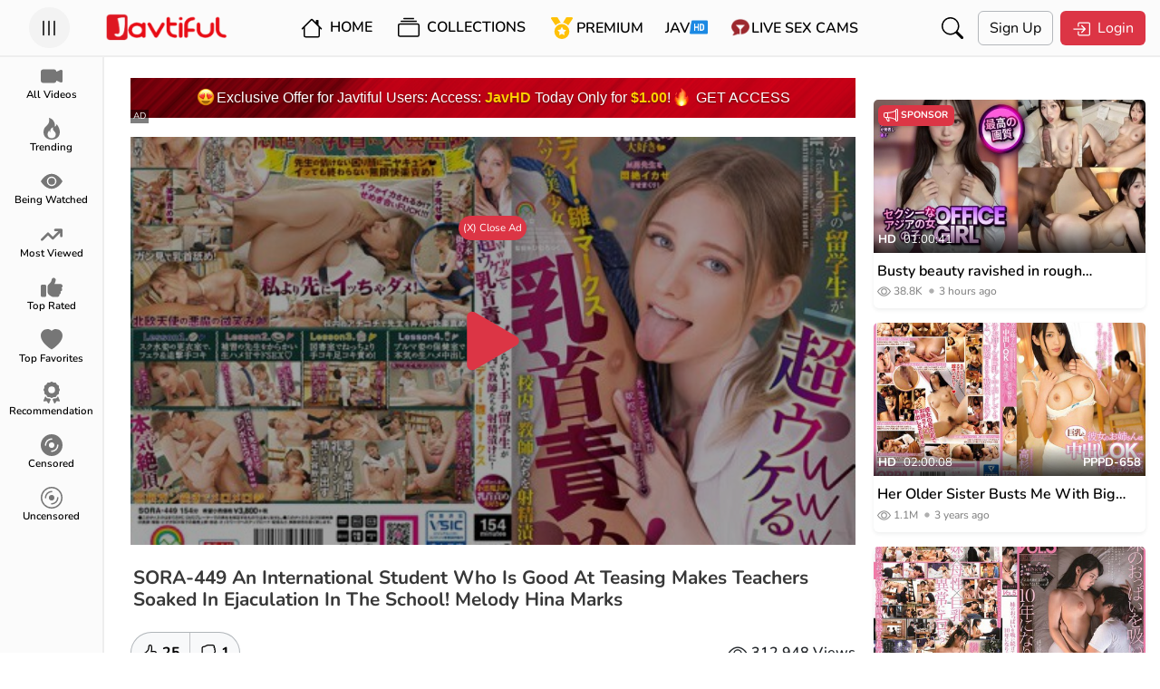

--- FILE ---
content_type: application/javascript
request_url: https://assets.jav.si/assets/js/popper.min.js
body_size: 9134
content:
/**
 * @popperjs/core v2.11.6 - MIT License
 */

!(function (e, t) {
  'object' == typeof exports && 'undefined' != typeof module
    ? t(exports)
    : 'function' == typeof define && define.amd
    ? define(['exports'], t)
    : t(
        ((e =
          'undefined' != typeof globalThis ? globalThis : e || self).Popper =
          {})
      )
})(this, function (e) {
  'use strict'
  function t(e) {
    if (null == e) return window
    if ('[object Window]' !== e.toString()) {
      var t = e.ownerDocument
      return (t && t.defaultView) || window
    }
    return e
  }
  function n(e) {
    return e instanceof t(e).Element || e instanceof Element
  }
  function r(e) {
    return e instanceof t(e).HTMLElement || e instanceof HTMLElement
  }
  function o(e) {
    return (
      'undefined' != typeof ShadowRoot &&
      (e instanceof t(e).ShadowRoot || e instanceof ShadowRoot)
    )
  }
  var i = Math.max,
    a = Math.min,
    s = Math.round
  function f() {
    var e = navigator.userAgentData
    return null != e && e.brands
      ? e.brands
          .map(function (e) {
            return e.brand + '/' + e.version
          })
          .join(' ')
      : navigator.userAgent
  }
  function c() {
    return !/^((?!chrome|android).)*safari/i.test(f())
  }
  function p(e, o, i) {
    void 0 === o && (o = !1), void 0 === i && (i = !1)
    var a = e.getBoundingClientRect(),
      f = 1,
      p = 1
    o &&
      r(e) &&
      ((f = (e.offsetWidth > 0 && s(a.width) / e.offsetWidth) || 1),
      (p = (e.offsetHeight > 0 && s(a.height) / e.offsetHeight) || 1))
    var u = (n(e) ? t(e) : window).visualViewport,
      l = !c() && i,
      d = (a.left + (l && u ? u.offsetLeft : 0)) / f,
      h = (a.top + (l && u ? u.offsetTop : 0)) / p,
      m = a.width / f,
      v = a.height / p
    return {
      width: m,
      height: v,
      top: h,
      right: d + m,
      bottom: h + v,
      left: d,
      x: d,
      y: h
    }
  }
  function u(e) {
    var n = t(e)
    return { scrollLeft: n.pageXOffset, scrollTop: n.pageYOffset }
  }
  function l(e) {
    return e ? (e.nodeName || '').toLowerCase() : null
  }
  function d(e) {
    return (
      (n(e) ? e.ownerDocument : e.document) || window.document
    ).documentElement
  }
  function h(e) {
    return p(d(e)).left + u(e).scrollLeft
  }
  function m(e) {
    return t(e).getComputedStyle(e)
  }
  function v(e) {
    var t = m(e),
      n = t.overflow,
      r = t.overflowX,
      o = t.overflowY
    return /auto|scroll|overlay|hidden/.test(n + o + r)
  }
  function y(e, n, o) {
    void 0 === o && (o = !1)
    var i,
      a,
      f = r(n),
      c =
        r(n) &&
        (function (e) {
          var t = e.getBoundingClientRect(),
            n = s(t.width) / e.offsetWidth || 1,
            r = s(t.height) / e.offsetHeight || 1
          return 1 !== n || 1 !== r
        })(n),
      m = d(n),
      y = p(e, c, o),
      g = { scrollLeft: 0, scrollTop: 0 },
      b = { x: 0, y: 0 }
    return (
      (f || (!f && !o)) &&
        (('body' !== l(n) || v(m)) &&
          (g =
            (i = n) !== t(i) && r(i)
              ? { scrollLeft: (a = i).scrollLeft, scrollTop: a.scrollTop }
              : u(i)),
        r(n)
          ? (((b = p(n, !0)).x += n.clientLeft), (b.y += n.clientTop))
          : m && (b.x = h(m))),
      {
        x: y.left + g.scrollLeft - b.x,
        y: y.top + g.scrollTop - b.y,
        width: y.width,
        height: y.height
      }
    )
  }
  function g(e) {
    var t = p(e),
      n = e.offsetWidth,
      r = e.offsetHeight
    return (
      Math.abs(t.width - n) <= 1 && (n = t.width),
      Math.abs(t.height - r) <= 1 && (r = t.height),
      { x: e.offsetLeft, y: e.offsetTop, width: n, height: r }
    )
  }
  function b(e) {
    return 'html' === l(e)
      ? e
      : e.assignedSlot || e.parentNode || (o(e) ? e.host : null) || d(e)
  }
  function w(e) {
    return ['html', 'body', '#document'].indexOf(l(e)) >= 0
      ? e.ownerDocument.body
      : r(e) && v(e)
      ? e
      : w(b(e))
  }
  function x(e, n) {
    var r
    void 0 === n && (n = [])
    var o = w(e),
      i = o === (null == (r = e.ownerDocument) ? void 0 : r.body),
      a = t(o),
      s = i ? [a].concat(a.visualViewport || [], v(o) ? o : []) : o,
      f = n.concat(s)
    return i ? f : f.concat(x(b(s)))
  }
  function O(e) {
    return ['table', 'td', 'th'].indexOf(l(e)) >= 0
  }
  function j(e) {
    return r(e) && 'fixed' !== m(e).position ? e.offsetParent : null
  }
  function E(e) {
    for (var n = t(e), i = j(e); i && O(i) && 'static' === m(i).position; )
      i = j(i)
    return i &&
      ('html' === l(i) || ('body' === l(i) && 'static' === m(i).position))
      ? n
      : i ||
          (function (e) {
            var t = /firefox/i.test(f())
            if (/Trident/i.test(f()) && r(e) && 'fixed' === m(e).position)
              return null
            var n = b(e)
            for (
              o(n) && (n = n.host);
              r(n) && ['html', 'body'].indexOf(l(n)) < 0;

            ) {
              var i = m(n)
              if (
                'none' !== i.transform ||
                'none' !== i.perspective ||
                'paint' === i.contain ||
                -1 !== ['transform', 'perspective'].indexOf(i.willChange) ||
                (t && 'filter' === i.willChange) ||
                (t && i.filter && 'none' !== i.filter)
              )
                return n
              n = n.parentNode
            }
            return null
          })(e) ||
          n
  }
  var D = 'top',
    A = 'bottom',
    L = 'right',
    P = 'left',
    M = 'auto',
    k = [D, A, L, P],
    W = 'start',
    B = 'end',
    H = 'viewport',
    T = 'popper',
    R = k.reduce(function (e, t) {
      return e.concat([t + '-' + W, t + '-' + B])
    }, []),
    S = [].concat(k, [M]).reduce(function (e, t) {
      return e.concat([t, t + '-' + W, t + '-' + B])
    }, []),
    V = [
      'beforeRead',
      'read',
      'afterRead',
      'beforeMain',
      'main',
      'afterMain',
      'beforeWrite',
      'write',
      'afterWrite'
    ]
  function q(e) {
    var t = new Map(),
      n = new Set(),
      r = []
    function o(e) {
      n.add(e.name),
        []
          .concat(e.requires || [], e.requiresIfExists || [])
          .forEach(function (e) {
            if (!n.has(e)) {
              var r = t.get(e)
              r && o(r)
            }
          }),
        r.push(e)
    }
    return (
      e.forEach(function (e) {
        t.set(e.name, e)
      }),
      e.forEach(function (e) {
        n.has(e.name) || o(e)
      }),
      r
    )
  }
  function C(e) {
    return e.split('-')[0]
  }
  function N(e, t) {
    var n = t.getRootNode && t.getRootNode()
    if (e.contains(t)) return !0
    if (n && o(n)) {
      var r = t
      do {
        if (r && e.isSameNode(r)) return !0
        r = r.parentNode || r.host
      } while (r)
    }
    return !1
  }
  function I(e) {
    return Object.assign({}, e, {
      left: e.x,
      top: e.y,
      right: e.x + e.width,
      bottom: e.y + e.height
    })
  }
  function _(e, r, o) {
    return r === H
      ? I(
          (function (e, n) {
            var r = t(e),
              o = d(e),
              i = r.visualViewport,
              a = o.clientWidth,
              s = o.clientHeight,
              f = 0,
              p = 0
            if (i) {
              ;(a = i.width), (s = i.height)
              var u = c()
              ;(u || (!u && 'fixed' === n)) &&
                ((f = i.offsetLeft), (p = i.offsetTop))
            }
            return { width: a, height: s, x: f + h(e), y: p }
          })(e, o)
        )
      : n(r)
      ? (function (e, t) {
          var n = p(e, !1, 'fixed' === t)
          return (
            (n.top = n.top + e.clientTop),
            (n.left = n.left + e.clientLeft),
            (n.bottom = n.top + e.clientHeight),
            (n.right = n.left + e.clientWidth),
            (n.width = e.clientWidth),
            (n.height = e.clientHeight),
            (n.x = n.left),
            (n.y = n.top),
            n
          )
        })(r, o)
      : I(
          (function (e) {
            var t,
              n = d(e),
              r = u(e),
              o = null == (t = e.ownerDocument) ? void 0 : t.body,
              a = i(
                n.scrollWidth,
                n.clientWidth,
                o ? o.scrollWidth : 0,
                o ? o.clientWidth : 0
              ),
              s = i(
                n.scrollHeight,
                n.clientHeight,
                o ? o.scrollHeight : 0,
                o ? o.clientHeight : 0
              ),
              f = -r.scrollLeft + h(e),
              c = -r.scrollTop
            return (
              'rtl' === m(o || n).direction &&
                (f += i(n.clientWidth, o ? o.clientWidth : 0) - a),
              { width: a, height: s, x: f, y: c }
            )
          })(d(e))
        )
  }
  function F(e, t, o, s) {
    var f =
        'clippingParents' === t
          ? (function (e) {
              var t = x(b(e)),
                o =
                  ['absolute', 'fixed'].indexOf(m(e).position) >= 0 && r(e)
                    ? E(e)
                    : e
              return n(o)
                ? t.filter(function (e) {
                    return n(e) && N(e, o) && 'body' !== l(e)
                  })
                : []
            })(e)
          : [].concat(t),
      c = [].concat(f, [o]),
      p = c[0],
      u = c.reduce(function (t, n) {
        var r = _(e, n, s)
        return (
          (t.top = i(r.top, t.top)),
          (t.right = a(r.right, t.right)),
          (t.bottom = a(r.bottom, t.bottom)),
          (t.left = i(r.left, t.left)),
          t
        )
      }, _(e, p, s))
    return (
      (u.width = u.right - u.left),
      (u.height = u.bottom - u.top),
      (u.x = u.left),
      (u.y = u.top),
      u
    )
  }
  function U(e) {
    return e.split('-')[1]
  }
  function z(e) {
    return ['top', 'bottom'].indexOf(e) >= 0 ? 'x' : 'y'
  }
  function X(e) {
    var t,
      n = e.reference,
      r = e.element,
      o = e.placement,
      i = o ? C(o) : null,
      a = o ? U(o) : null,
      s = n.x + n.width / 2 - r.width / 2,
      f = n.y + n.height / 2 - r.height / 2
    switch (i) {
      case D:
        t = { x: s, y: n.y - r.height }
        break
      case A:
        t = { x: s, y: n.y + n.height }
        break
      case L:
        t = { x: n.x + n.width, y: f }
        break
      case P:
        t = { x: n.x - r.width, y: f }
        break
      default:
        t = { x: n.x, y: n.y }
    }
    var c = i ? z(i) : null
    if (null != c) {
      var p = 'y' === c ? 'height' : 'width'
      switch (a) {
        case W:
          t[c] = t[c] - (n[p] / 2 - r[p] / 2)
          break
        case B:
          t[c] = t[c] + (n[p] / 2 - r[p] / 2)
      }
    }
    return t
  }
  function Y(e) {
    return Object.assign({}, { top: 0, right: 0, bottom: 0, left: 0 }, e)
  }
  function G(e, t) {
    return t.reduce(function (t, n) {
      return (t[n] = e), t
    }, {})
  }
  function J(e, t) {
    void 0 === t && (t = {})
    var r = t,
      o = r.placement,
      i = void 0 === o ? e.placement : o,
      a = r.strategy,
      s = void 0 === a ? e.strategy : a,
      f = r.boundary,
      c = void 0 === f ? 'clippingParents' : f,
      u = r.rootBoundary,
      l = void 0 === u ? H : u,
      h = r.elementContext,
      m = void 0 === h ? T : h,
      v = r.altBoundary,
      y = void 0 !== v && v,
      g = r.padding,
      b = void 0 === g ? 0 : g,
      w = Y('number' != typeof b ? b : G(b, k)),
      x = m === T ? 'reference' : T,
      O = e.rects.popper,
      j = e.elements[y ? x : m],
      E = F(n(j) ? j : j.contextElement || d(e.elements.popper), c, l, s),
      P = p(e.elements.reference),
      M = X({ reference: P, element: O, strategy: 'absolute', placement: i }),
      W = I(Object.assign({}, O, M)),
      B = m === T ? W : P,
      R = {
        top: E.top - B.top + w.top,
        bottom: B.bottom - E.bottom + w.bottom,
        left: E.left - B.left + w.left,
        right: B.right - E.right + w.right
      },
      S = e.modifiersData.offset
    if (m === T && S) {
      var V = S[i]
      Object.keys(R).forEach(function (e) {
        var t = [L, A].indexOf(e) >= 0 ? 1 : -1,
          n = [D, A].indexOf(e) >= 0 ? 'y' : 'x'
        R[e] += V[n] * t
      })
    }
    return R
  }
  var K = { placement: 'bottom', modifiers: [], strategy: 'absolute' }
  function Q() {
    for (var e = arguments.length, t = new Array(e), n = 0; n < e; n++)
      t[n] = arguments[n]
    return !t.some(function (e) {
      return !(e && 'function' == typeof e.getBoundingClientRect)
    })
  }
  function Z(e) {
    void 0 === e && (e = {})
    var t = e,
      r = t.defaultModifiers,
      o = void 0 === r ? [] : r,
      i = t.defaultOptions,
      a = void 0 === i ? K : i
    return function (e, t, r) {
      void 0 === r && (r = a)
      var i,
        s,
        f = {
          placement: 'bottom',
          orderedModifiers: [],
          options: Object.assign({}, K, a),
          modifiersData: {},
          elements: { reference: e, popper: t },
          attributes: {},
          styles: {}
        },
        c = [],
        p = !1,
        u = {
          state: f,
          setOptions: function (r) {
            var i = 'function' == typeof r ? r(f.options) : r
            l(),
              (f.options = Object.assign({}, a, f.options, i)),
              (f.scrollParents = {
                reference: n(e)
                  ? x(e)
                  : e.contextElement
                  ? x(e.contextElement)
                  : [],
                popper: x(t)
              })
            var s,
              p,
              d = (function (e) {
                var t = q(e)
                return V.reduce(function (e, n) {
                  return e.concat(
                    t.filter(function (e) {
                      return e.phase === n
                    })
                  )
                }, [])
              })(
                ((s = [].concat(o, f.options.modifiers)),
                (p = s.reduce(function (e, t) {
                  var n = e[t.name]
                  return (
                    (e[t.name] = n
                      ? Object.assign({}, n, t, {
                          options: Object.assign({}, n.options, t.options),
                          data: Object.assign({}, n.data, t.data)
                        })
                      : t),
                    e
                  )
                }, {})),
                Object.keys(p).map(function (e) {
                  return p[e]
                }))
              )
            return (
              (f.orderedModifiers = d.filter(function (e) {
                return e.enabled
              })),
              f.orderedModifiers.forEach(function (e) {
                var t = e.name,
                  n = e.options,
                  r = void 0 === n ? {} : n,
                  o = e.effect
                if ('function' == typeof o) {
                  var i = o({ state: f, name: t, instance: u, options: r }),
                    a = function () {}
                  c.push(i || a)
                }
              }),
              u.update()
            )
          },
          forceUpdate: function () {
            if (!p) {
              var e = f.elements,
                t = e.reference,
                n = e.popper
              if (Q(t, n)) {
                ;(f.rects = {
                  reference: y(t, E(n), 'fixed' === f.options.strategy),
                  popper: g(n)
                }),
                  (f.reset = !1),
                  (f.placement = f.options.placement),
                  f.orderedModifiers.forEach(function (e) {
                    return (f.modifiersData[e.name] = Object.assign({}, e.data))
                  })
                for (var r = 0; r < f.orderedModifiers.length; r++)
                  if (!0 !== f.reset) {
                    var o = f.orderedModifiers[r],
                      i = o.fn,
                      a = o.options,
                      s = void 0 === a ? {} : a,
                      c = o.name
                    'function' == typeof i &&
                      (f =
                        i({ state: f, options: s, name: c, instance: u }) || f)
                  } else (f.reset = !1), (r = -1)
              }
            }
          },
          update:
            ((i = function () {
              return new Promise(function (e) {
                u.forceUpdate(), e(f)
              })
            }),
            function () {
              return (
                s ||
                  (s = new Promise(function (e) {
                    Promise.resolve().then(function () {
                      ;(s = void 0), e(i())
                    })
                  })),
                s
              )
            }),
          destroy: function () {
            l(), (p = !0)
          }
        }
      if (!Q(e, t)) return u
      function l() {
        c.forEach(function (e) {
          return e()
        }),
          (c = [])
      }
      return (
        u.setOptions(r).then(function (e) {
          !p && r.onFirstUpdate && r.onFirstUpdate(e)
        }),
        u
      )
    }
  }
  var $ = { passive: !0 }
  var ee = {
    name: 'eventListeners',
    enabled: !0,
    phase: 'write',
    fn: function () {},
    effect: function (e) {
      var n = e.state,
        r = e.instance,
        o = e.options,
        i = o.scroll,
        a = void 0 === i || i,
        s = o.resize,
        f = void 0 === s || s,
        c = t(n.elements.popper),
        p = [].concat(n.scrollParents.reference, n.scrollParents.popper)
      return (
        a &&
          p.forEach(function (e) {
            e.addEventListener('scroll', r.update, $)
          }),
        f && c.addEventListener('resize', r.update, $),
        function () {
          a &&
            p.forEach(function (e) {
              e.removeEventListener('scroll', r.update, $)
            }),
            f && c.removeEventListener('resize', r.update, $)
        }
      )
    },
    data: {}
  }
  var te = {
      name: 'popperOffsets',
      enabled: !0,
      phase: 'read',
      fn: function (e) {
        var t = e.state,
          n = e.name
        t.modifiersData[n] = X({
          reference: t.rects.reference,
          element: t.rects.popper,
          strategy: 'absolute',
          placement: t.placement
        })
      },
      data: {}
    },
    ne = { top: 'auto', right: 'auto', bottom: 'auto', left: 'auto' }
  function re(e) {
    var n,
      r = e.popper,
      o = e.popperRect,
      i = e.placement,
      a = e.variation,
      f = e.offsets,
      c = e.position,
      p = e.gpuAcceleration,
      u = e.adaptive,
      l = e.roundOffsets,
      h = e.isFixed,
      v = f.x,
      y = void 0 === v ? 0 : v,
      g = f.y,
      b = void 0 === g ? 0 : g,
      w = 'function' == typeof l ? l({ x: y, y: b }) : { x: y, y: b }
    ;(y = w.x), (b = w.y)
    var x = f.hasOwnProperty('x'),
      O = f.hasOwnProperty('y'),
      j = P,
      M = D,
      k = window
    if (u) {
      var W = E(r),
        H = 'clientHeight',
        T = 'clientWidth'
      if (
        (W === t(r) &&
          'static' !== m((W = d(r))).position &&
          'absolute' === c &&
          ((H = 'scrollHeight'), (T = 'scrollWidth')),
        (W = W),
        i === D || ((i === P || i === L) && a === B))
      )
        (M = A),
          (b -=
            (h && W === k && k.visualViewport
              ? k.visualViewport.height
              : W[H]) - o.height),
          (b *= p ? 1 : -1)
      if (i === P || ((i === D || i === A) && a === B))
        (j = L),
          (y -=
            (h && W === k && k.visualViewport ? k.visualViewport.width : W[T]) -
            o.width),
          (y *= p ? 1 : -1)
    }
    var R,
      S = Object.assign({ position: c }, u && ne),
      V =
        !0 === l
          ? (function (e) {
              var t = e.x,
                n = e.y,
                r = window.devicePixelRatio || 1
              return { x: s(t * r) / r || 0, y: s(n * r) / r || 0 }
            })({ x: y, y: b })
          : { x: y, y: b }
    return (
      (y = V.x),
      (b = V.y),
      p
        ? Object.assign(
            {},
            S,
            (((R = {})[M] = O ? '0' : ''),
            (R[j] = x ? '0' : ''),
            (R.transform =
              (k.devicePixelRatio || 1) <= 1
                ? 'translate(' + y + 'px, ' + b + 'px)'
                : 'translate3d(' + y + 'px, ' + b + 'px, 0)'),
            R)
          )
        : Object.assign(
            {},
            S,
            (((n = {})[M] = O ? b + 'px' : ''),
            (n[j] = x ? y + 'px' : ''),
            (n.transform = ''),
            n)
          )
    )
  }
  var oe = {
    name: 'computeStyles',
    enabled: !0,
    phase: 'beforeWrite',
    fn: function (e) {
      var t = e.state,
        n = e.options,
        r = n.gpuAcceleration,
        o = void 0 === r || r,
        i = n.adaptive,
        a = void 0 === i || i,
        s = n.roundOffsets,
        f = void 0 === s || s,
        c = {
          placement: C(t.placement),
          variation: U(t.placement),
          popper: t.elements.popper,
          popperRect: t.rects.popper,
          gpuAcceleration: o,
          isFixed: 'fixed' === t.options.strategy
        }
      null != t.modifiersData.popperOffsets &&
        (t.styles.popper = Object.assign(
          {},
          t.styles.popper,
          re(
            Object.assign({}, c, {
              offsets: t.modifiersData.popperOffsets,
              position: t.options.strategy,
              adaptive: a,
              roundOffsets: f
            })
          )
        )),
        null != t.modifiersData.arrow &&
          (t.styles.arrow = Object.assign(
            {},
            t.styles.arrow,
            re(
              Object.assign({}, c, {
                offsets: t.modifiersData.arrow,
                position: 'absolute',
                adaptive: !1,
                roundOffsets: f
              })
            )
          )),
        (t.attributes.popper = Object.assign({}, t.attributes.popper, {
          'data-popper-placement': t.placement
        }))
    },
    data: {}
  }
  var ie = {
    name: 'applyStyles',
    enabled: !0,
    phase: 'write',
    fn: function (e) {
      var t = e.state
      Object.keys(t.elements).forEach(function (e) {
        var n = t.styles[e] || {},
          o = t.attributes[e] || {},
          i = t.elements[e]
        r(i) &&
          l(i) &&
          (Object.assign(i.style, n),
          Object.keys(o).forEach(function (e) {
            var t = o[e]
            !1 === t
              ? i.removeAttribute(e)
              : i.setAttribute(e, !0 === t ? '' : t)
          }))
      })
    },
    effect: function (e) {
      var t = e.state,
        n = {
          popper: {
            position: t.options.strategy,
            left: '0',
            top: '0',
            margin: '0'
          },
          arrow: { position: 'absolute' },
          reference: {}
        }
      return (
        Object.assign(t.elements.popper.style, n.popper),
        (t.styles = n),
        t.elements.arrow && Object.assign(t.elements.arrow.style, n.arrow),
        function () {
          Object.keys(t.elements).forEach(function (e) {
            var o = t.elements[e],
              i = t.attributes[e] || {},
              a = Object.keys(
                t.styles.hasOwnProperty(e) ? t.styles[e] : n[e]
              ).reduce(function (e, t) {
                return (e[t] = ''), e
              }, {})
            r(o) &&
              l(o) &&
              (Object.assign(o.style, a),
              Object.keys(i).forEach(function (e) {
                o.removeAttribute(e)
              }))
          })
        }
      )
    },
    requires: ['computeStyles']
  }
  var ae = {
      name: 'offset',
      enabled: !0,
      phase: 'main',
      requires: ['popperOffsets'],
      fn: function (e) {
        var t = e.state,
          n = e.options,
          r = e.name,
          o = n.offset,
          i = void 0 === o ? [0, 0] : o,
          a = S.reduce(function (e, n) {
            return (
              (e[n] = (function (e, t, n) {
                var r = C(e),
                  o = [P, D].indexOf(r) >= 0 ? -1 : 1,
                  i =
                    'function' == typeof n
                      ? n(Object.assign({}, t, { placement: e }))
                      : n,
                  a = i[0],
                  s = i[1]
                return (
                  (a = a || 0),
                  (s = (s || 0) * o),
                  [P, L].indexOf(r) >= 0 ? { x: s, y: a } : { x: a, y: s }
                )
              })(n, t.rects, i)),
              e
            )
          }, {}),
          s = a[t.placement],
          f = s.x,
          c = s.y
        null != t.modifiersData.popperOffsets &&
          ((t.modifiersData.popperOffsets.x += f),
          (t.modifiersData.popperOffsets.y += c)),
          (t.modifiersData[r] = a)
      }
    },
    se = { left: 'right', right: 'left', bottom: 'top', top: 'bottom' }
  function fe(e) {
    return e.replace(/left|right|bottom|top/g, function (e) {
      return se[e]
    })
  }
  var ce = { start: 'end', end: 'start' }
  function pe(e) {
    return e.replace(/start|end/g, function (e) {
      return ce[e]
    })
  }
  function ue(e, t) {
    void 0 === t && (t = {})
    var n = t,
      r = n.placement,
      o = n.boundary,
      i = n.rootBoundary,
      a = n.padding,
      s = n.flipVariations,
      f = n.allowedAutoPlacements,
      c = void 0 === f ? S : f,
      p = U(r),
      u = p
        ? s
          ? R
          : R.filter(function (e) {
              return U(e) === p
            })
        : k,
      l = u.filter(function (e) {
        return c.indexOf(e) >= 0
      })
    0 === l.length && (l = u)
    var d = l.reduce(function (t, n) {
      return (
        (t[n] = J(e, {
          placement: n,
          boundary: o,
          rootBoundary: i,
          padding: a
        })[C(n)]),
        t
      )
    }, {})
    return Object.keys(d).sort(function (e, t) {
      return d[e] - d[t]
    })
  }
  var le = {
    name: 'flip',
    enabled: !0,
    phase: 'main',
    fn: function (e) {
      var t = e.state,
        n = e.options,
        r = e.name
      if (!t.modifiersData[r]._skip) {
        for (
          var o = n.mainAxis,
            i = void 0 === o || o,
            a = n.altAxis,
            s = void 0 === a || a,
            f = n.fallbackPlacements,
            c = n.padding,
            p = n.boundary,
            u = n.rootBoundary,
            l = n.altBoundary,
            d = n.flipVariations,
            h = void 0 === d || d,
            m = n.allowedAutoPlacements,
            v = t.options.placement,
            y = C(v),
            g =
              f ||
              (y === v || !h
                ? [fe(v)]
                : (function (e) {
                    if (C(e) === M) return []
                    var t = fe(e)
                    return [pe(e), t, pe(t)]
                  })(v)),
            b = [v].concat(g).reduce(function (e, n) {
              return e.concat(
                C(n) === M
                  ? ue(t, {
                      placement: n,
                      boundary: p,
                      rootBoundary: u,
                      padding: c,
                      flipVariations: h,
                      allowedAutoPlacements: m
                    })
                  : n
              )
            }, []),
            w = t.rects.reference,
            x = t.rects.popper,
            O = new Map(),
            j = !0,
            E = b[0],
            k = 0;
          k < b.length;
          k++
        ) {
          var B = b[k],
            H = C(B),
            T = U(B) === W,
            R = [D, A].indexOf(H) >= 0,
            S = R ? 'width' : 'height',
            V = J(t, {
              placement: B,
              boundary: p,
              rootBoundary: u,
              altBoundary: l,
              padding: c
            }),
            q = R ? (T ? L : P) : T ? A : D
          w[S] > x[S] && (q = fe(q))
          var N = fe(q),
            I = []
          if (
            (i && I.push(V[H] <= 0),
            s && I.push(V[q] <= 0, V[N] <= 0),
            I.every(function (e) {
              return e
            }))
          ) {
            ;(E = B), (j = !1)
            break
          }
          O.set(B, I)
        }
        if (j)
          for (
            var _ = function (e) {
                var t = b.find(function (t) {
                  var n = O.get(t)
                  if (n)
                    return n.slice(0, e).every(function (e) {
                      return e
                    })
                })
                if (t) return (E = t), 'break'
              },
              F = h ? 3 : 1;
            F > 0;
            F--
          ) {
            if ('break' === _(F)) break
          }
        t.placement !== E &&
          ((t.modifiersData[r]._skip = !0), (t.placement = E), (t.reset = !0))
      }
    },
    requiresIfExists: ['offset'],
    data: { _skip: !1 }
  }
  function de(e, t, n) {
    return i(e, a(t, n))
  }
  var he = {
    name: 'preventOverflow',
    enabled: !0,
    phase: 'main',
    fn: function (e) {
      var t = e.state,
        n = e.options,
        r = e.name,
        o = n.mainAxis,
        s = void 0 === o || o,
        f = n.altAxis,
        c = void 0 !== f && f,
        p = n.boundary,
        u = n.rootBoundary,
        l = n.altBoundary,
        d = n.padding,
        h = n.tether,
        m = void 0 === h || h,
        v = n.tetherOffset,
        y = void 0 === v ? 0 : v,
        b = J(t, { boundary: p, rootBoundary: u, padding: d, altBoundary: l }),
        w = C(t.placement),
        x = U(t.placement),
        O = !x,
        j = z(w),
        M = 'x' === j ? 'y' : 'x',
        k = t.modifiersData.popperOffsets,
        B = t.rects.reference,
        H = t.rects.popper,
        T =
          'function' == typeof y
            ? y(Object.assign({}, t.rects, { placement: t.placement }))
            : y,
        R =
          'number' == typeof T
            ? { mainAxis: T, altAxis: T }
            : Object.assign({ mainAxis: 0, altAxis: 0 }, T),
        S = t.modifiersData.offset ? t.modifiersData.offset[t.placement] : null,
        V = { x: 0, y: 0 }
      if (k) {
        if (s) {
          var q,
            N = 'y' === j ? D : P,
            I = 'y' === j ? A : L,
            _ = 'y' === j ? 'height' : 'width',
            F = k[j],
            X = F + b[N],
            Y = F - b[I],
            G = m ? -H[_] / 2 : 0,
            K = x === W ? B[_] : H[_],
            Q = x === W ? -H[_] : -B[_],
            Z = t.elements.arrow,
            $ = m && Z ? g(Z) : { width: 0, height: 0 },
            ee = t.modifiersData['arrow#persistent']
              ? t.modifiersData['arrow#persistent'].padding
              : { top: 0, right: 0, bottom: 0, left: 0 },
            te = ee[N],
            ne = ee[I],
            re = de(0, B[_], $[_]),
            oe = O
              ? B[_] / 2 - G - re - te - R.mainAxis
              : K - re - te - R.mainAxis,
            ie = O
              ? -B[_] / 2 + G + re + ne + R.mainAxis
              : Q + re + ne + R.mainAxis,
            ae = t.elements.arrow && E(t.elements.arrow),
            se = ae ? ('y' === j ? ae.clientTop || 0 : ae.clientLeft || 0) : 0,
            fe = null != (q = null == S ? void 0 : S[j]) ? q : 0,
            ce = F + ie - fe,
            pe = de(m ? a(X, F + oe - fe - se) : X, F, m ? i(Y, ce) : Y)
          ;(k[j] = pe), (V[j] = pe - F)
        }
        if (c) {
          var ue,
            le = 'x' === j ? D : P,
            he = 'x' === j ? A : L,
            me = k[M],
            ve = 'y' === M ? 'height' : 'width',
            ye = me + b[le],
            ge = me - b[he],
            be = -1 !== [D, P].indexOf(w),
            we = null != (ue = null == S ? void 0 : S[M]) ? ue : 0,
            xe = be ? ye : me - B[ve] - H[ve] - we + R.altAxis,
            Oe = be ? me + B[ve] + H[ve] - we - R.altAxis : ge,
            je =
              m && be
                ? (function (e, t, n) {
                    var r = de(e, t, n)
                    return r > n ? n : r
                  })(xe, me, Oe)
                : de(m ? xe : ye, me, m ? Oe : ge)
          ;(k[M] = je), (V[M] = je - me)
        }
        t.modifiersData[r] = V
      }
    },
    requiresIfExists: ['offset']
  }
  var me = {
    name: 'arrow',
    enabled: !0,
    phase: 'main',
    fn: function (e) {
      var t,
        n = e.state,
        r = e.name,
        o = e.options,
        i = n.elements.arrow,
        a = n.modifiersData.popperOffsets,
        s = C(n.placement),
        f = z(s),
        c = [P, L].indexOf(s) >= 0 ? 'height' : 'width'
      if (i && a) {
        var p = (function (e, t) {
            return Y(
              'number' !=
                typeof (e =
                  'function' == typeof e
                    ? e(Object.assign({}, t.rects, { placement: t.placement }))
                    : e)
                ? e
                : G(e, k)
            )
          })(o.padding, n),
          u = g(i),
          l = 'y' === f ? D : P,
          d = 'y' === f ? A : L,
          h =
            n.rects.reference[c] +
            n.rects.reference[f] -
            a[f] -
            n.rects.popper[c],
          m = a[f] - n.rects.reference[f],
          v = E(i),
          y = v ? ('y' === f ? v.clientHeight || 0 : v.clientWidth || 0) : 0,
          b = h / 2 - m / 2,
          w = p[l],
          x = y - u[c] - p[d],
          O = y / 2 - u[c] / 2 + b,
          j = de(w, O, x),
          M = f
        n.modifiersData[r] = (((t = {})[M] = j), (t.centerOffset = j - O), t)
      }
    },
    effect: function (e) {
      var t = e.state,
        n = e.options.element,
        r = void 0 === n ? '[data-popper-arrow]' : n
      null != r &&
        ('string' != typeof r || (r = t.elements.popper.querySelector(r))) &&
        N(t.elements.popper, r) &&
        (t.elements.arrow = r)
    },
    requires: ['popperOffsets'],
    requiresIfExists: ['preventOverflow']
  }
  function ve(e, t, n) {
    return (
      void 0 === n && (n = { x: 0, y: 0 }),
      {
        top: e.top - t.height - n.y,
        right: e.right - t.width + n.x,
        bottom: e.bottom - t.height + n.y,
        left: e.left - t.width - n.x
      }
    )
  }
  function ye(e) {
    return [D, L, A, P].some(function (t) {
      return e[t] >= 0
    })
  }
  var ge = {
      name: 'hide',
      enabled: !0,
      phase: 'main',
      requiresIfExists: ['preventOverflow'],
      fn: function (e) {
        var t = e.state,
          n = e.name,
          r = t.rects.reference,
          o = t.rects.popper,
          i = t.modifiersData.preventOverflow,
          a = J(t, { elementContext: 'reference' }),
          s = J(t, { altBoundary: !0 }),
          f = ve(a, r),
          c = ve(s, o, i),
          p = ye(f),
          u = ye(c)
        ;(t.modifiersData[n] = {
          referenceClippingOffsets: f,
          popperEscapeOffsets: c,
          isReferenceHidden: p,
          hasPopperEscaped: u
        }),
          (t.attributes.popper = Object.assign({}, t.attributes.popper, {
            'data-popper-reference-hidden': p,
            'data-popper-escaped': u
          }))
      }
    },
    be = Z({ defaultModifiers: [ee, te, oe, ie] }),
    we = [ee, te, oe, ie, ae, le, he, me, ge],
    xe = Z({ defaultModifiers: we })
  ;(e.applyStyles = ie),
    (e.arrow = me),
    (e.computeStyles = oe),
    (e.createPopper = xe),
    (e.createPopperLite = be),
    (e.defaultModifiers = we),
    (e.detectOverflow = J),
    (e.eventListeners = ee),
    (e.flip = le),
    (e.hide = ge),
    (e.offset = ae),
    (e.popperGenerator = Z),
    (e.popperOffsets = te),
    (e.preventOverflow = he),
    Object.defineProperty(e, '__esModule', { value: !0 })
})
//# sourceMappingURL=popper.min.js.map
